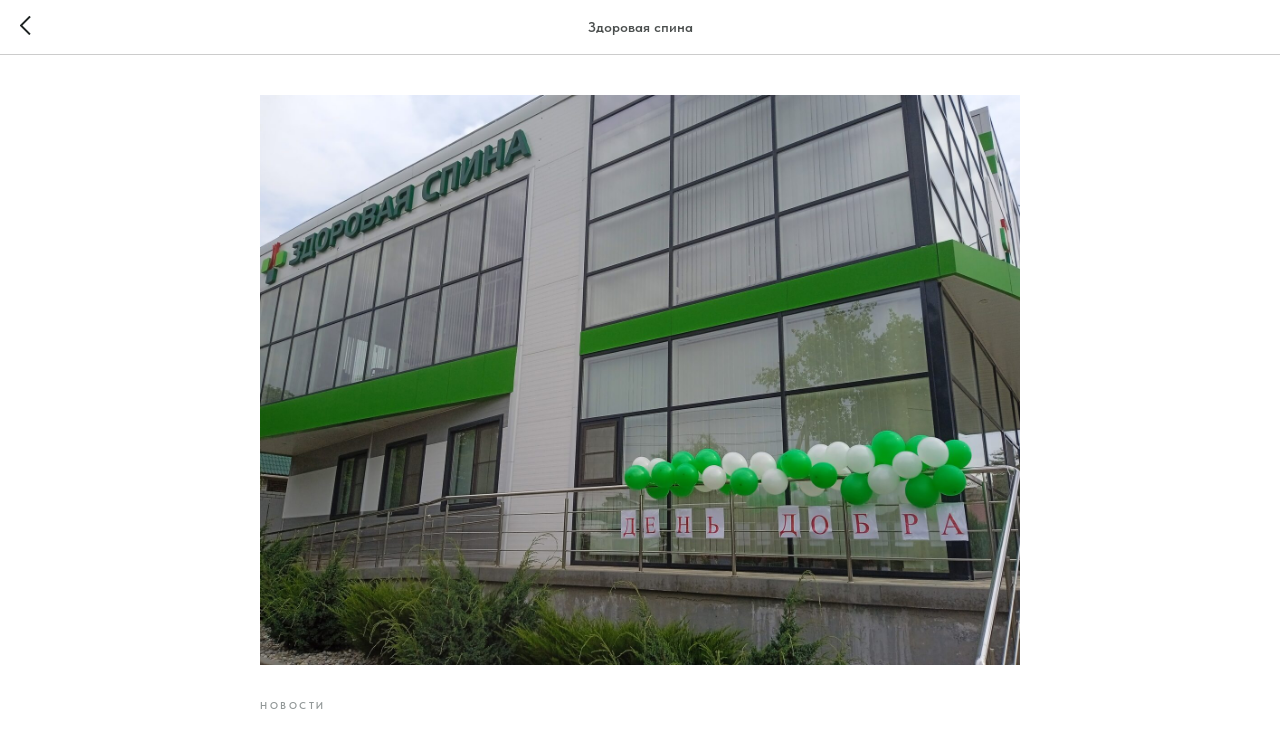

--- FILE ---
content_type: text/html; charset=UTF-8
request_url: https://spina34.com/members/login?simplified=y
body_size: 266
content:
<!DOCTYPE html><html><head><meta charset="utf-8" /><meta http-equiv="Content-Type" content="text/html; charset=utf-8" /><meta name="robots" content="noindex"><meta name="viewport" content="width=device-width, initial-scale=1.0" /><title>&lrm;</title><link rel="shortcut icon" href="https://static.tildacdn.com/tild6339-6534-4530-a236-323863363631/favicon.ico" type="image/x-icon"/> <link rel="apple-touch-icon" href="https://static.tildacdn.com/tild6333-6133-4262-a164-396364356335/image_4.png"> <link rel="apple-touch-icon" sizes="76x76" href="https://static.tildacdn.com/tild6333-6133-4262-a164-396364356335/image_4.png"> <link rel="apple-touch-icon" sizes="152x152" href="https://static.tildacdn.com/tild6333-6133-4262-a164-396364356335/image_4.png"> <link rel="apple-touch-startup-image" href="https://static.tildacdn.com/tild6333-6133-4262-a164-396364356335/image_4.png"> <meta name="msapplication-TileColor" content="#000000"> <meta name="msapplication-TileImage" content="https://static.tildacdn.com/tild3038-3936-4961-b561-643830663138/image_4.png"><link href="https://members2.tildacdn.com/frontend/css/tilda-members-base.min.css?t=1769595513" rel="stylesheet"><script src="https://members2.tildacdn.com/frontend/js/tilda-members-init.min.js?t=1769595513" id="tilda-membersarea-js"></script></head><body><div id="allrecords" class="t-records" data-tilda-project-id="5368195" data-tilda-root-zone="com" data-tilda-project-country="RU"></div></body></html>